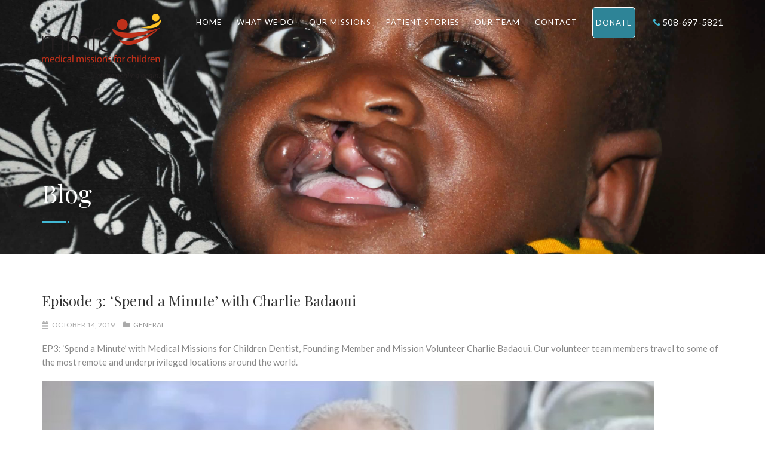

--- FILE ---
content_type: text/html; charset=UTF-8
request_url: https://mmfc.org/2019/10/14/episode-3-spend-a-minute-with-charlie-badaoui/
body_size: 14473
content:
<!DOCTYPE html>
<!--// OPEN HTML //-->
<html dir="ltr" lang="en-US" prefix="og: https://ogp.me/ns#" class="no-js">

<head>


	<meta http-equiv="Content-Type" content="text/html; charset=utf-8" />
		<!--// SITE META //-->
	<meta charset="UTF-8" />
	<!-- Mobile Specific Metas
    ================================================== -->
						<meta name="viewport" content="width=device-width, user-scalable=no, initial-scale=1.0, minimum-scale=1.0, maximum-scale=1.0">
				<meta name="format-detection" content="telephone=no">
		<!--// PINGBACK & FAVICON //-->
	<link rel="pingback" href="https://mmfc.org/xmlrpc.php" />
	<link rel="shortcut icon" href="https://mmfc.org/wp-content/uploads/2019/10/favicon.png" />		<link rel="apple-touch-icon-precomposed" href="https://data.imithemes.com/born-to-give/wp-content/themes/born-to-give/images/apple-iphone.png">
			<link rel="apple-touch-icon-precomposed" sizes="114x114" href="https://data.imithemes.com/born-to-give/wp-content/themes/born-to-give/images/apple-iphone-retina.png">
			<link rel="apple-touch-icon-precomposed" sizes="72x72" href="https://data.imithemes.com/born-to-give/wp-content/themes/born-to-give/images/apple-ipad.png">
			<link rel="apple-touch-icon-precomposed" sizes="144x144" href="https://data.imithemes.com/born-to-give/wp-content/themes/born-to-give/images/apple-ipad-retina.png">
			<title>Episode 3: ‘Spend a Minute’ with Charlie Badaoui | Medical Missions for Children</title>
                        <script>
                            /* You can add more configuration options to webfontloader by previously defining the WebFontConfig with your options */
                            if ( typeof WebFontConfig === "undefined" ) {
                                WebFontConfig = new Object();
                            }
                            WebFontConfig['google'] = {families: ['Playfair+Display', 'Lato', 'Dosis']};

                            (function() {
                                var wf = document.createElement( 'script' );
                                wf.src = 'https://ajax.googleapis.com/ajax/libs/webfont/1.5.3/webfont.js';
                                wf.type = 'text/javascript';
                                wf.async = 'true';
                                var s = document.getElementsByTagName( 'script' )[0];
                                s.parentNode.insertBefore( wf, s );
                            })();
                        </script>
                        	<style>img:is([sizes="auto" i], [sizes^="auto," i]) { contain-intrinsic-size: 3000px 1500px }</style>
	
		<!-- All in One SEO 4.8.2 - aioseo.com -->
	<meta name="description" content="EP3: ‘Spend a Minute’ with Medical Missions for Children Dentist, Founding Member and Mission Volunteer Charlie Badaoui. Our volunteer team members travel to some of the most remote and underprivileged locations around the world. Watch the Video Here" />
	<meta name="robots" content="max-image-preview:large" />
	<meta name="author" content="MMFC"/>
	<link rel="canonical" href="https://mmfc.org/2019/10/14/episode-3-spend-a-minute-with-charlie-badaoui/" />
	<meta name="generator" content="All in One SEO (AIOSEO) 4.8.2" />
		<meta property="og:locale" content="en_US" />
		<meta property="og:site_name" content="Medical Missions for Children | Let the healing begin." />
		<meta property="og:type" content="article" />
		<meta property="og:title" content="Episode 3: ‘Spend a Minute’ with Charlie Badaoui | Medical Missions for Children" />
		<meta property="og:description" content="EP3: ‘Spend a Minute’ with Medical Missions for Children Dentist, Founding Member and Mission Volunteer Charlie Badaoui. Our volunteer team members travel to some of the most remote and underprivileged locations around the world. Watch the Video Here" />
		<meta property="og:url" content="https://mmfc.org/2019/10/14/episode-3-spend-a-minute-with-charlie-badaoui/" />
		<meta property="article:published_time" content="2019-10-14T21:53:42+00:00" />
		<meta property="article:modified_time" content="2020-03-16T19:28:26+00:00" />
		<meta name="twitter:card" content="summary_large_image" />
		<meta name="twitter:title" content="Episode 3: ‘Spend a Minute’ with Charlie Badaoui | Medical Missions for Children" />
		<meta name="twitter:description" content="EP3: ‘Spend a Minute’ with Medical Missions for Children Dentist, Founding Member and Mission Volunteer Charlie Badaoui. Our volunteer team members travel to some of the most remote and underprivileged locations around the world. Watch the Video Here" />
		<script type="application/ld+json" class="aioseo-schema">
			{"@context":"https:\/\/schema.org","@graph":[{"@type":"Article","@id":"https:\/\/mmfc.org\/2019\/10\/14\/episode-3-spend-a-minute-with-charlie-badaoui\/#article","name":"Episode 3: \u2018Spend a Minute\u2019 with Charlie Badaoui | Medical Missions for Children","headline":"Episode 3: &#8216;Spend a Minute&#8217; with Charlie Badaoui","author":{"@id":"https:\/\/mmfc.org\/author\/user\/#author"},"publisher":{"@id":"https:\/\/mmfc.org\/#organization"},"image":{"@type":"ImageObject","url":"https:\/\/mmfc.org\/wp-content\/uploads\/2019\/10\/Charlie.jpg","width":1219,"height":715},"datePublished":"2019-10-14T17:53:42-04:00","dateModified":"2020-03-16T15:28:26-04:00","inLanguage":"en-US","mainEntityOfPage":{"@id":"https:\/\/mmfc.org\/2019\/10\/14\/episode-3-spend-a-minute-with-charlie-badaoui\/#webpage"},"isPartOf":{"@id":"https:\/\/mmfc.org\/2019\/10\/14\/episode-3-spend-a-minute-with-charlie-badaoui\/#webpage"},"articleSection":"General"},{"@type":"BreadcrumbList","@id":"https:\/\/mmfc.org\/2019\/10\/14\/episode-3-spend-a-minute-with-charlie-badaoui\/#breadcrumblist","itemListElement":[{"@type":"ListItem","@id":"https:\/\/mmfc.org\/#listItem","position":1,"name":"Home","item":"https:\/\/mmfc.org\/","nextItem":{"@type":"ListItem","@id":"https:\/\/mmfc.org\/2019\/#listItem","name":"2019"}},{"@type":"ListItem","@id":"https:\/\/mmfc.org\/2019\/#listItem","position":2,"name":"2019","item":"https:\/\/mmfc.org\/2019\/","nextItem":{"@type":"ListItem","@id":"https:\/\/mmfc.org\/2019\/10\/#listItem","name":"October"},"previousItem":{"@type":"ListItem","@id":"https:\/\/mmfc.org\/#listItem","name":"Home"}},{"@type":"ListItem","@id":"https:\/\/mmfc.org\/2019\/10\/#listItem","position":3,"name":"October","item":"https:\/\/mmfc.org\/2019\/10\/","nextItem":{"@type":"ListItem","@id":"https:\/\/mmfc.org\/2019\/10\/14\/#listItem","name":"14"},"previousItem":{"@type":"ListItem","@id":"https:\/\/mmfc.org\/2019\/#listItem","name":"2019"}},{"@type":"ListItem","@id":"https:\/\/mmfc.org\/2019\/10\/14\/#listItem","position":4,"name":"14","item":"https:\/\/mmfc.org\/2019\/10\/14\/","nextItem":{"@type":"ListItem","@id":"https:\/\/mmfc.org\/2019\/10\/14\/episode-3-spend-a-minute-with-charlie-badaoui\/#listItem","name":"Episode 3: 'Spend a Minute' with Charlie Badaoui"},"previousItem":{"@type":"ListItem","@id":"https:\/\/mmfc.org\/2019\/10\/#listItem","name":"October"}},{"@type":"ListItem","@id":"https:\/\/mmfc.org\/2019\/10\/14\/episode-3-spend-a-minute-with-charlie-badaoui\/#listItem","position":5,"name":"Episode 3: 'Spend a Minute' with Charlie Badaoui","previousItem":{"@type":"ListItem","@id":"https:\/\/mmfc.org\/2019\/10\/14\/#listItem","name":"14"}}]},{"@type":"Organization","@id":"https:\/\/mmfc.org\/#organization","name":"Medical Missions for Children","description":"Let the healing begin.","url":"https:\/\/mmfc.org\/"},{"@type":"Person","@id":"https:\/\/mmfc.org\/author\/user\/#author","url":"https:\/\/mmfc.org\/author\/user\/","name":"MMFC","image":{"@type":"ImageObject","@id":"https:\/\/mmfc.org\/2019\/10\/14\/episode-3-spend-a-minute-with-charlie-badaoui\/#authorImage","url":"https:\/\/secure.gravatar.com\/avatar\/b4c9a289323b21a01c3e940f150eb9b8c542587f1abfd8f0e1cc1ffc5e475514?s=96&d=mm&r=g","width":96,"height":96,"caption":"MMFC"}},{"@type":"WebPage","@id":"https:\/\/mmfc.org\/2019\/10\/14\/episode-3-spend-a-minute-with-charlie-badaoui\/#webpage","url":"https:\/\/mmfc.org\/2019\/10\/14\/episode-3-spend-a-minute-with-charlie-badaoui\/","name":"Episode 3: \u2018Spend a Minute\u2019 with Charlie Badaoui | Medical Missions for Children","description":"EP3: \u2018Spend a Minute\u2019 with Medical Missions for Children Dentist, Founding Member and Mission Volunteer Charlie Badaoui. Our volunteer team members travel to some of the most remote and underprivileged locations around the world. Watch the Video Here","inLanguage":"en-US","isPartOf":{"@id":"https:\/\/mmfc.org\/#website"},"breadcrumb":{"@id":"https:\/\/mmfc.org\/2019\/10\/14\/episode-3-spend-a-minute-with-charlie-badaoui\/#breadcrumblist"},"author":{"@id":"https:\/\/mmfc.org\/author\/user\/#author"},"creator":{"@id":"https:\/\/mmfc.org\/author\/user\/#author"},"image":{"@type":"ImageObject","url":"https:\/\/mmfc.org\/wp-content\/uploads\/2019\/10\/Charlie.jpg","@id":"https:\/\/mmfc.org\/2019\/10\/14\/episode-3-spend-a-minute-with-charlie-badaoui\/#mainImage","width":1219,"height":715},"primaryImageOfPage":{"@id":"https:\/\/mmfc.org\/2019\/10\/14\/episode-3-spend-a-minute-with-charlie-badaoui\/#mainImage"},"datePublished":"2019-10-14T17:53:42-04:00","dateModified":"2020-03-16T15:28:26-04:00"},{"@type":"WebSite","@id":"https:\/\/mmfc.org\/#website","url":"https:\/\/mmfc.org\/","name":"Medical Missions for Children","description":"Let the healing begin.","inLanguage":"en-US","publisher":{"@id":"https:\/\/mmfc.org\/#organization"}}]}
		</script>
		<!-- All in One SEO -->

<script>window._wca = window._wca || [];</script>
<link rel='dns-prefetch' href='//stats.wp.com' />
<link rel='dns-prefetch' href='//fonts.googleapis.com' />
<link rel="alternate" type="application/rss+xml" title="Medical Missions for Children &raquo; Feed" href="https://mmfc.org/feed/" />
<link rel="alternate" type="application/rss+xml" title="Medical Missions for Children &raquo; Comments Feed" href="https://mmfc.org/comments/feed/" />
<script type="text/javascript">
/* <![CDATA[ */
window._wpemojiSettings = {"baseUrl":"https:\/\/s.w.org\/images\/core\/emoji\/16.0.1\/72x72\/","ext":".png","svgUrl":"https:\/\/s.w.org\/images\/core\/emoji\/16.0.1\/svg\/","svgExt":".svg","source":{"concatemoji":"https:\/\/mmfc.org\/wp-includes\/js\/wp-emoji-release.min.js?ver=6.8.2"}};
/*! This file is auto-generated */
!function(s,n){var o,i,e;function c(e){try{var t={supportTests:e,timestamp:(new Date).valueOf()};sessionStorage.setItem(o,JSON.stringify(t))}catch(e){}}function p(e,t,n){e.clearRect(0,0,e.canvas.width,e.canvas.height),e.fillText(t,0,0);var t=new Uint32Array(e.getImageData(0,0,e.canvas.width,e.canvas.height).data),a=(e.clearRect(0,0,e.canvas.width,e.canvas.height),e.fillText(n,0,0),new Uint32Array(e.getImageData(0,0,e.canvas.width,e.canvas.height).data));return t.every(function(e,t){return e===a[t]})}function u(e,t){e.clearRect(0,0,e.canvas.width,e.canvas.height),e.fillText(t,0,0);for(var n=e.getImageData(16,16,1,1),a=0;a<n.data.length;a++)if(0!==n.data[a])return!1;return!0}function f(e,t,n,a){switch(t){case"flag":return n(e,"\ud83c\udff3\ufe0f\u200d\u26a7\ufe0f","\ud83c\udff3\ufe0f\u200b\u26a7\ufe0f")?!1:!n(e,"\ud83c\udde8\ud83c\uddf6","\ud83c\udde8\u200b\ud83c\uddf6")&&!n(e,"\ud83c\udff4\udb40\udc67\udb40\udc62\udb40\udc65\udb40\udc6e\udb40\udc67\udb40\udc7f","\ud83c\udff4\u200b\udb40\udc67\u200b\udb40\udc62\u200b\udb40\udc65\u200b\udb40\udc6e\u200b\udb40\udc67\u200b\udb40\udc7f");case"emoji":return!a(e,"\ud83e\udedf")}return!1}function g(e,t,n,a){var r="undefined"!=typeof WorkerGlobalScope&&self instanceof WorkerGlobalScope?new OffscreenCanvas(300,150):s.createElement("canvas"),o=r.getContext("2d",{willReadFrequently:!0}),i=(o.textBaseline="top",o.font="600 32px Arial",{});return e.forEach(function(e){i[e]=t(o,e,n,a)}),i}function t(e){var t=s.createElement("script");t.src=e,t.defer=!0,s.head.appendChild(t)}"undefined"!=typeof Promise&&(o="wpEmojiSettingsSupports",i=["flag","emoji"],n.supports={everything:!0,everythingExceptFlag:!0},e=new Promise(function(e){s.addEventListener("DOMContentLoaded",e,{once:!0})}),new Promise(function(t){var n=function(){try{var e=JSON.parse(sessionStorage.getItem(o));if("object"==typeof e&&"number"==typeof e.timestamp&&(new Date).valueOf()<e.timestamp+604800&&"object"==typeof e.supportTests)return e.supportTests}catch(e){}return null}();if(!n){if("undefined"!=typeof Worker&&"undefined"!=typeof OffscreenCanvas&&"undefined"!=typeof URL&&URL.createObjectURL&&"undefined"!=typeof Blob)try{var e="postMessage("+g.toString()+"("+[JSON.stringify(i),f.toString(),p.toString(),u.toString()].join(",")+"));",a=new Blob([e],{type:"text/javascript"}),r=new Worker(URL.createObjectURL(a),{name:"wpTestEmojiSupports"});return void(r.onmessage=function(e){c(n=e.data),r.terminate(),t(n)})}catch(e){}c(n=g(i,f,p,u))}t(n)}).then(function(e){for(var t in e)n.supports[t]=e[t],n.supports.everything=n.supports.everything&&n.supports[t],"flag"!==t&&(n.supports.everythingExceptFlag=n.supports.everythingExceptFlag&&n.supports[t]);n.supports.everythingExceptFlag=n.supports.everythingExceptFlag&&!n.supports.flag,n.DOMReady=!1,n.readyCallback=function(){n.DOMReady=!0}}).then(function(){return e}).then(function(){var e;n.supports.everything||(n.readyCallback(),(e=n.source||{}).concatemoji?t(e.concatemoji):e.wpemoji&&e.twemoji&&(t(e.twemoji),t(e.wpemoji)))}))}((window,document),window._wpemojiSettings);
/* ]]> */
</script>
<style id='wp-emoji-styles-inline-css' type='text/css'>

	img.wp-smiley, img.emoji {
		display: inline !important;
		border: none !important;
		box-shadow: none !important;
		height: 1em !important;
		width: 1em !important;
		margin: 0 0.07em !important;
		vertical-align: -0.1em !important;
		background: none !important;
		padding: 0 !important;
	}
</style>
<link rel='stylesheet' id='wp-block-library-css' href='https://mmfc.org/wp-includes/css/dist/block-library/style.min.css?ver=6.8.2' type='text/css' media='all' />
<style id='classic-theme-styles-inline-css' type='text/css'>
/*! This file is auto-generated */
.wp-block-button__link{color:#fff;background-color:#32373c;border-radius:9999px;box-shadow:none;text-decoration:none;padding:calc(.667em + 2px) calc(1.333em + 2px);font-size:1.125em}.wp-block-file__button{background:#32373c;color:#fff;text-decoration:none}
</style>
<style id='bab-accordion-style-inline-css' type='text/css'>
.dashicons{font-family:dashicons!important}.wp-block-bab-accordion *{-webkit-box-sizing:border-box;box-sizing:border-box}.wp-block-bab-accordion .babAccordion dt{cursor:pointer;margin:0;padding:10px 14px;-webkit-box-align:center;-ms-flex-align:center;align-items:center;gap:8px}.wp-block-bab-accordion .babAccordion dt,.wp-block-bab-accordion .babAccordion dt .icon{display:-webkit-box;display:-ms-flexbox;display:flex}.wp-block-bab-accordion .babAccordion dt .expanded{display:none}.wp-block-bab-accordion .babAccordion dt.accordionExpanded .expanded{display:inline-block}.wp-block-bab-accordion .babAccordion dt.accordionExpanded .collapsed{display:none}.wp-block-bab-accordion .babAccordion dd{margin:0;overflow:hidden;padding:10px}.wp-block-bab-accordion .babAccordion.horizontal{display:-webkit-box;display:-ms-flexbox;display:flex;height:200px}.wp-block-bab-accordion .babAccordion.horizontal dt{-webkit-transform:rotate(180deg);-ms-transform:rotate(180deg);transform:rotate(180deg);-webkit-writing-mode:vertical-rl;-ms-writing-mode:tb-rl;writing-mode:vertical-rl}.wp-block-bab-accordion .babAccordion.horizontal dd{display:none;height:100%;overflow:auto;width:0}.wp-block-bab-accordion .babAccordion.horizontal dd::-webkit-scrollbar{width:6px}.wp-block-bab-accordion .babAccordion.horizontal dd::-webkit-scrollbar-track{background:rgba(0,0,0,0)}.wp-block-bab-accordion .babAccordion.horizontal dd::-webkit-scrollbar-thumb{background-color:#a9a9a9;border-radius:50px;width:5px}@media(max-width:576px){.wp-block-bab-accordion .babAccordion.horizontal{-webkit-box-orient:vertical;-webkit-box-direction:normal;-ms-flex-direction:column;flex-direction:column;height:auto}.wp-block-bab-accordion .babAccordion.horizontal dd,.wp-block-bab-accordion .babAccordion.horizontal dt{height:auto;width:100%}}

</style>
<style id='create-block-campaignblock-style-inline-css' type='text/css'>
/*!***************************************************************************************************************************************************************************************************************************************!*\
  !*** css ./node_modules/css-loader/dist/cjs.js??ruleSet[1].rules[4].use[1]!./node_modules/postcss-loader/dist/cjs.js??ruleSet[1].rules[4].use[2]!./node_modules/sass-loader/dist/cjs.js??ruleSet[1].rules[4].use[3]!./src/style.scss ***!
  \***************************************************************************************************************************************************************************************************************************************/
/**
 * The following styles get applied both on the front of your site
 * and in the editor.
 *
 * Replace them with your own styles or remove the file completely.
 */
.wp-block-create-block-campaignblock {
  background-color: white;
  padding: 20px;
  text-align: center;
}

.wp-block-create-block-campaignblock .charitable-logo {
  margin-left: auto;
  margin-right: auto;
  display: table;
}

/*# sourceMappingURL=style-index.css.map*/
</style>
<style id='charitable-campaigns-block-style-inline-css' type='text/css'>
/*!***************************************************************************************************************************************************************************************************************************************!*\
  !*** css ./node_modules/css-loader/dist/cjs.js??ruleSet[1].rules[4].use[1]!./node_modules/postcss-loader/dist/cjs.js??ruleSet[1].rules[4].use[2]!./node_modules/sass-loader/dist/cjs.js??ruleSet[1].rules[4].use[3]!./src/style.scss ***!
  \***************************************************************************************************************************************************************************************************************************************/
/**
 * The following styles get applied both on the front of your site
 * and in the editor.
 *
 * Replace them with your own styles or remove the file completely.
 */
 .wp-block-charitable-campaigns-block {
  background-color: white;
  padding: 20px;
  text-align: center;
}
.wp-block-charitable-campaigns-block h5 {
  margin: 0 auto;
  margin-top: 0 !important;
  margin-bottom: 0px !important;
}
.wp-block-charitable-campaigns-block p {
  font-size: 11px;
  line-height: 16px;
  text-align: center;
  font-weight: 400;
  font-family: "Inter var", -apple-system, BlinkMacSystemFont, "Helvetica Neue", Helvetica, sans-serif !important;
}
.wp-block-charitable-campaigns-block .charitable-logo {
  margin-left: auto;
  margin-right: auto;
  display: table;
}
/*# sourceMappingURL=style-index.css.map*/
</style>
<style id='charitable-donations-block-style-inline-css' type='text/css'>
/*!***************************************************************************************************************************************************************************************************************************************!*\
  !*** css ./node_modules/css-loader/dist/cjs.js??ruleSet[1].rules[4].use[1]!./node_modules/postcss-loader/dist/cjs.js??ruleSet[1].rules[4].use[2]!./node_modules/sass-loader/dist/cjs.js??ruleSet[1].rules[4].use[3]!./src/style.scss ***!
  \***************************************************************************************************************************************************************************************************************************************/
/**
 * The following styles get applied both on the front of your site
 * and in the editor.
 *
 * Replace them with your own styles or remove the file completely.
 */
 .wp-block-charitable-donations-block {
  background-color: white;
  padding: 20px;
  text-align: center;
}
.wp-block-charitable-donations-block h5 {
  margin: 0 auto;
  margin-top: 0 !important;
  margin-bottom: 0px !important;
}
.wp-block-charitable-donations-block p {
  font-size: 11px;
  line-height: 16px;
  text-align: center;
  font-weight: 400;
  font-family: "Inter var", -apple-system, BlinkMacSystemFont, "Helvetica Neue", Helvetica, sans-serif !important;
}
.wp-block-charitable-donations-block .charitable-logo {
  margin-left: auto;
  margin-right: auto;
  display: table;
}
/*# sourceMappingURL=style-index.css.map*/
</style>
<style id='charitable-donors-block-style-inline-css' type='text/css'>
/*!***************************************************************************************************************************************************************************************************************************************!*\
  !*** css ./node_modules/css-loader/dist/cjs.js??ruleSet[1].rules[4].use[1]!./node_modules/postcss-loader/dist/cjs.js??ruleSet[1].rules[4].use[2]!./node_modules/sass-loader/dist/cjs.js??ruleSet[1].rules[4].use[3]!./src/style.scss ***!
  \***************************************************************************************************************************************************************************************************************************************/
/**
 * The following styles get applied both on the front of your site
 * and in the editor.
 *
 * Replace them with your own styles or remove the file completely.
 */
.wp-block-charitable-donors-block {
  background-color: white;
  padding: 20px;
  text-align: center;
}

.wp-block-charitable-donors-block h5 {
  margin: 0 auto;
  margin-top: 0 !important;
  margin-bottom: 0px !important;
}

.wp-block-charitable-donors-block p {
  font-size: 11px;
  line-height: 16px;
  text-align: center;
  font-weight: 400;
  font-family: "Inter var", -apple-system, BlinkMacSystemFont, "Helvetica Neue", Helvetica, sans-serif !important;
}

.wp-block-charitable-donors-block .charitable-logo {
  margin-left: auto;
  margin-right: auto;
  display: table;
}

/*# sourceMappingURL=style-index.css.map*/
</style>
<style id='charitable-donation-button-style-inline-css' type='text/css'>
/*!***************************************************************************************************************************************************************************************************************************************!*\
  !*** css ./node_modules/css-loader/dist/cjs.js??ruleSet[1].rules[4].use[1]!./node_modules/postcss-loader/dist/cjs.js??ruleSet[1].rules[4].use[2]!./node_modules/sass-loader/dist/cjs.js??ruleSet[1].rules[4].use[3]!./src/style.scss ***!
  \***************************************************************************************************************************************************************************************************************************************/
/**
 * The following styles get applied both on the front of your site
 * and in the editor.
 *
 * Replace them with your own styles or remove the file completely.
 */
 .wp-block-charitable-donation-button {
  background-color: white;
  padding: 20px;
  text-align: center;
}
.wp-block-charitable-donation-button h5 {
  margin: 0 auto;
  margin-top: 0 !important;
  margin-bottom: 0px !important;
}
.wp-block-charitable-donation-button p {
  font-size: 11px;
  line-height: 16px;
  text-align: center;
  font-weight: 400;
  font-family: "Inter var", -apple-system, BlinkMacSystemFont, "Helvetica Neue", Helvetica, sans-serif !important;
}
.wp-block-charitable-donation-button .charitable-logo {
  margin-left: auto;
  margin-right: auto;
  display: table;
}

/*# sourceMappingURL=style-index.css.map*/
</style>
<style id='charitable-campaign-progress-bar-style-inline-css' type='text/css'>
/*!***************************************************************************************************************************************************************************************************************************************!*\
  !*** css ./node_modules/css-loader/dist/cjs.js??ruleSet[1].rules[4].use[1]!./node_modules/postcss-loader/dist/cjs.js??ruleSet[1].rules[4].use[2]!./node_modules/sass-loader/dist/cjs.js??ruleSet[1].rules[4].use[3]!./src/style.scss ***!
  \***************************************************************************************************************************************************************************************************************************************/
/**
 * The following styles get applied both on the front of your site
 * and in the editor.
 *
 * Replace them with your own styles or remove the file completely.
 */
.wp-block-charitable-campaign-progress-bar {
  background-color: white;
  padding: 20px;
  text-align: center;
}

.wp-block-charitable-campaign-progress-bar h5 {
  margin: 0 auto;
  margin-top: 0 !important;
  margin-bottom: 0px !important;
}

.wp-block-charitable-campaign-progress-bar p {
  font-size: 11px;
  line-height: 16px;
  text-align: center;
  font-weight: 400;
  font-family: "Inter var", -apple-system, BlinkMacSystemFont, "Helvetica Neue", Helvetica, sans-serif !important;
}

.wp-block-charitable-campaign-progress-bar .charitable-logo {
  margin-left: auto;
  margin-right: auto;
  display: table;
}

/*# sourceMappingURL=style-index.css.map*/
</style>
<style id='charitable-campaign-stats-style-inline-css' type='text/css'>
/*!***************************************************************************************************************************************************************************************************************************************!*\
  !*** css ./node_modules/css-loader/dist/cjs.js??ruleSet[1].rules[4].use[1]!./node_modules/postcss-loader/dist/cjs.js??ruleSet[1].rules[4].use[2]!./node_modules/sass-loader/dist/cjs.js??ruleSet[1].rules[4].use[3]!./src/style.scss ***!
  \***************************************************************************************************************************************************************************************************************************************/
/**
 * The following styles get applied both on the front of your site
 * and in the editor.
 *
 * Replace them with your own styles or remove the file completely.
 */
.wp-block-charitable-campaign-stats {
  background-color: white;
  padding: 20px;
  text-align: center;
}

.wp-block-charitable-campaign-stats h5 {
  margin: 0 auto;
  margin-top: 0 !important;
  margin-bottom: 0px !important;
}

.wp-block-charitable-campaign-stats p {
  font-size: 11px;
  line-height: 16px;
  text-align: center;
  font-weight: 400;
  font-family: "Inter var", -apple-system, BlinkMacSystemFont, "Helvetica Neue", Helvetica, sans-serif !important;
}

.wp-block-charitable-campaign-stats .charitable-logo {
  margin-left: auto;
  margin-right: auto;
  display: table;
}

/*# sourceMappingURL=style-index.css.map*/
</style>
<style id='charitable-my-donations-style-inline-css' type='text/css'>
/*!***************************************************************************************************************************************************************************************************************************************!*\
  !*** css ./node_modules/css-loader/dist/cjs.js??ruleSet[1].rules[4].use[1]!./node_modules/postcss-loader/dist/cjs.js??ruleSet[1].rules[4].use[2]!./node_modules/sass-loader/dist/cjs.js??ruleSet[1].rules[4].use[3]!./src/style.scss ***!
  \***************************************************************************************************************************************************************************************************************************************/
/**
 * The following styles get applied both on the front of your site
 * and in the editor.
 *
 * Replace them with your own styles or remove the file completely.
 */
.wp-block-charitable-my-donations {
  background-color: white;
  padding: 20px;
  text-align: center;
}

.wp-block-charitable-my-donations h5 {
  margin: 0 auto;
  margin-top: 0 !important;
  margin-bottom: 0px !important;
}

.wp-block-charitable-my-donations p {
  font-size: 11px;
  line-height: 16px;
  text-align: center;
  font-weight: 400;
  font-family: "Inter var", -apple-system, BlinkMacSystemFont, "Helvetica Neue", Helvetica, sans-serif !important;
}

.wp-block-charitable-my-donations .charitable-logo {
  margin-left: auto;
  margin-right: auto;
  display: table;
}

/*# sourceMappingURL=style-index.css.map*/
</style>
<link rel='stylesheet' id='wc-block-style-css' href='https://mmfc.org/wp-content/plugins/woocommerce/packages/woocommerce-blocks/build/style.css?ver=2.3.0' type='text/css' media='all' />
<link rel='stylesheet' id='mediaelement-css' href='https://mmfc.org/wp-includes/js/mediaelement/mediaelementplayer-legacy.min.css?ver=4.2.17' type='text/css' media='all' />
<link rel='stylesheet' id='wp-mediaelement-css' href='https://mmfc.org/wp-includes/js/mediaelement/wp-mediaelement.min.css?ver=6.8.2' type='text/css' media='all' />
<style id='jetpack-sharing-buttons-style-inline-css' type='text/css'>
.jetpack-sharing-buttons__services-list{display:flex;flex-direction:row;flex-wrap:wrap;gap:0;list-style-type:none;margin:5px;padding:0}.jetpack-sharing-buttons__services-list.has-small-icon-size{font-size:12px}.jetpack-sharing-buttons__services-list.has-normal-icon-size{font-size:16px}.jetpack-sharing-buttons__services-list.has-large-icon-size{font-size:24px}.jetpack-sharing-buttons__services-list.has-huge-icon-size{font-size:36px}@media print{.jetpack-sharing-buttons__services-list{display:none!important}}.editor-styles-wrapper .wp-block-jetpack-sharing-buttons{gap:0;padding-inline-start:0}ul.jetpack-sharing-buttons__services-list.has-background{padding:1.25em 2.375em}
</style>
<style id='global-styles-inline-css' type='text/css'>
:root{--wp--preset--aspect-ratio--square: 1;--wp--preset--aspect-ratio--4-3: 4/3;--wp--preset--aspect-ratio--3-4: 3/4;--wp--preset--aspect-ratio--3-2: 3/2;--wp--preset--aspect-ratio--2-3: 2/3;--wp--preset--aspect-ratio--16-9: 16/9;--wp--preset--aspect-ratio--9-16: 9/16;--wp--preset--color--black: #000000;--wp--preset--color--cyan-bluish-gray: #abb8c3;--wp--preset--color--white: #ffffff;--wp--preset--color--pale-pink: #f78da7;--wp--preset--color--vivid-red: #cf2e2e;--wp--preset--color--luminous-vivid-orange: #ff6900;--wp--preset--color--luminous-vivid-amber: #fcb900;--wp--preset--color--light-green-cyan: #7bdcb5;--wp--preset--color--vivid-green-cyan: #00d084;--wp--preset--color--pale-cyan-blue: #8ed1fc;--wp--preset--color--vivid-cyan-blue: #0693e3;--wp--preset--color--vivid-purple: #9b51e0;--wp--preset--gradient--vivid-cyan-blue-to-vivid-purple: linear-gradient(135deg,rgba(6,147,227,1) 0%,rgb(155,81,224) 100%);--wp--preset--gradient--light-green-cyan-to-vivid-green-cyan: linear-gradient(135deg,rgb(122,220,180) 0%,rgb(0,208,130) 100%);--wp--preset--gradient--luminous-vivid-amber-to-luminous-vivid-orange: linear-gradient(135deg,rgba(252,185,0,1) 0%,rgba(255,105,0,1) 100%);--wp--preset--gradient--luminous-vivid-orange-to-vivid-red: linear-gradient(135deg,rgba(255,105,0,1) 0%,rgb(207,46,46) 100%);--wp--preset--gradient--very-light-gray-to-cyan-bluish-gray: linear-gradient(135deg,rgb(238,238,238) 0%,rgb(169,184,195) 100%);--wp--preset--gradient--cool-to-warm-spectrum: linear-gradient(135deg,rgb(74,234,220) 0%,rgb(151,120,209) 20%,rgb(207,42,186) 40%,rgb(238,44,130) 60%,rgb(251,105,98) 80%,rgb(254,248,76) 100%);--wp--preset--gradient--blush-light-purple: linear-gradient(135deg,rgb(255,206,236) 0%,rgb(152,150,240) 100%);--wp--preset--gradient--blush-bordeaux: linear-gradient(135deg,rgb(254,205,165) 0%,rgb(254,45,45) 50%,rgb(107,0,62) 100%);--wp--preset--gradient--luminous-dusk: linear-gradient(135deg,rgb(255,203,112) 0%,rgb(199,81,192) 50%,rgb(65,88,208) 100%);--wp--preset--gradient--pale-ocean: linear-gradient(135deg,rgb(255,245,203) 0%,rgb(182,227,212) 50%,rgb(51,167,181) 100%);--wp--preset--gradient--electric-grass: linear-gradient(135deg,rgb(202,248,128) 0%,rgb(113,206,126) 100%);--wp--preset--gradient--midnight: linear-gradient(135deg,rgb(2,3,129) 0%,rgb(40,116,252) 100%);--wp--preset--font-size--small: 13px;--wp--preset--font-size--medium: 20px;--wp--preset--font-size--large: 36px;--wp--preset--font-size--x-large: 42px;--wp--preset--spacing--20: 0.44rem;--wp--preset--spacing--30: 0.67rem;--wp--preset--spacing--40: 1rem;--wp--preset--spacing--50: 1.5rem;--wp--preset--spacing--60: 2.25rem;--wp--preset--spacing--70: 3.38rem;--wp--preset--spacing--80: 5.06rem;--wp--preset--shadow--natural: 6px 6px 9px rgba(0, 0, 0, 0.2);--wp--preset--shadow--deep: 12px 12px 50px rgba(0, 0, 0, 0.4);--wp--preset--shadow--sharp: 6px 6px 0px rgba(0, 0, 0, 0.2);--wp--preset--shadow--outlined: 6px 6px 0px -3px rgba(255, 255, 255, 1), 6px 6px rgba(0, 0, 0, 1);--wp--preset--shadow--crisp: 6px 6px 0px rgba(0, 0, 0, 1);}:where(.is-layout-flex){gap: 0.5em;}:where(.is-layout-grid){gap: 0.5em;}body .is-layout-flex{display: flex;}.is-layout-flex{flex-wrap: wrap;align-items: center;}.is-layout-flex > :is(*, div){margin: 0;}body .is-layout-grid{display: grid;}.is-layout-grid > :is(*, div){margin: 0;}:where(.wp-block-columns.is-layout-flex){gap: 2em;}:where(.wp-block-columns.is-layout-grid){gap: 2em;}:where(.wp-block-post-template.is-layout-flex){gap: 1.25em;}:where(.wp-block-post-template.is-layout-grid){gap: 1.25em;}.has-black-color{color: var(--wp--preset--color--black) !important;}.has-cyan-bluish-gray-color{color: var(--wp--preset--color--cyan-bluish-gray) !important;}.has-white-color{color: var(--wp--preset--color--white) !important;}.has-pale-pink-color{color: var(--wp--preset--color--pale-pink) !important;}.has-vivid-red-color{color: var(--wp--preset--color--vivid-red) !important;}.has-luminous-vivid-orange-color{color: var(--wp--preset--color--luminous-vivid-orange) !important;}.has-luminous-vivid-amber-color{color: var(--wp--preset--color--luminous-vivid-amber) !important;}.has-light-green-cyan-color{color: var(--wp--preset--color--light-green-cyan) !important;}.has-vivid-green-cyan-color{color: var(--wp--preset--color--vivid-green-cyan) !important;}.has-pale-cyan-blue-color{color: var(--wp--preset--color--pale-cyan-blue) !important;}.has-vivid-cyan-blue-color{color: var(--wp--preset--color--vivid-cyan-blue) !important;}.has-vivid-purple-color{color: var(--wp--preset--color--vivid-purple) !important;}.has-black-background-color{background-color: var(--wp--preset--color--black) !important;}.has-cyan-bluish-gray-background-color{background-color: var(--wp--preset--color--cyan-bluish-gray) !important;}.has-white-background-color{background-color: var(--wp--preset--color--white) !important;}.has-pale-pink-background-color{background-color: var(--wp--preset--color--pale-pink) !important;}.has-vivid-red-background-color{background-color: var(--wp--preset--color--vivid-red) !important;}.has-luminous-vivid-orange-background-color{background-color: var(--wp--preset--color--luminous-vivid-orange) !important;}.has-luminous-vivid-amber-background-color{background-color: var(--wp--preset--color--luminous-vivid-amber) !important;}.has-light-green-cyan-background-color{background-color: var(--wp--preset--color--light-green-cyan) !important;}.has-vivid-green-cyan-background-color{background-color: var(--wp--preset--color--vivid-green-cyan) !important;}.has-pale-cyan-blue-background-color{background-color: var(--wp--preset--color--pale-cyan-blue) !important;}.has-vivid-cyan-blue-background-color{background-color: var(--wp--preset--color--vivid-cyan-blue) !important;}.has-vivid-purple-background-color{background-color: var(--wp--preset--color--vivid-purple) !important;}.has-black-border-color{border-color: var(--wp--preset--color--black) !important;}.has-cyan-bluish-gray-border-color{border-color: var(--wp--preset--color--cyan-bluish-gray) !important;}.has-white-border-color{border-color: var(--wp--preset--color--white) !important;}.has-pale-pink-border-color{border-color: var(--wp--preset--color--pale-pink) !important;}.has-vivid-red-border-color{border-color: var(--wp--preset--color--vivid-red) !important;}.has-luminous-vivid-orange-border-color{border-color: var(--wp--preset--color--luminous-vivid-orange) !important;}.has-luminous-vivid-amber-border-color{border-color: var(--wp--preset--color--luminous-vivid-amber) !important;}.has-light-green-cyan-border-color{border-color: var(--wp--preset--color--light-green-cyan) !important;}.has-vivid-green-cyan-border-color{border-color: var(--wp--preset--color--vivid-green-cyan) !important;}.has-pale-cyan-blue-border-color{border-color: var(--wp--preset--color--pale-cyan-blue) !important;}.has-vivid-cyan-blue-border-color{border-color: var(--wp--preset--color--vivid-cyan-blue) !important;}.has-vivid-purple-border-color{border-color: var(--wp--preset--color--vivid-purple) !important;}.has-vivid-cyan-blue-to-vivid-purple-gradient-background{background: var(--wp--preset--gradient--vivid-cyan-blue-to-vivid-purple) !important;}.has-light-green-cyan-to-vivid-green-cyan-gradient-background{background: var(--wp--preset--gradient--light-green-cyan-to-vivid-green-cyan) !important;}.has-luminous-vivid-amber-to-luminous-vivid-orange-gradient-background{background: var(--wp--preset--gradient--luminous-vivid-amber-to-luminous-vivid-orange) !important;}.has-luminous-vivid-orange-to-vivid-red-gradient-background{background: var(--wp--preset--gradient--luminous-vivid-orange-to-vivid-red) !important;}.has-very-light-gray-to-cyan-bluish-gray-gradient-background{background: var(--wp--preset--gradient--very-light-gray-to-cyan-bluish-gray) !important;}.has-cool-to-warm-spectrum-gradient-background{background: var(--wp--preset--gradient--cool-to-warm-spectrum) !important;}.has-blush-light-purple-gradient-background{background: var(--wp--preset--gradient--blush-light-purple) !important;}.has-blush-bordeaux-gradient-background{background: var(--wp--preset--gradient--blush-bordeaux) !important;}.has-luminous-dusk-gradient-background{background: var(--wp--preset--gradient--luminous-dusk) !important;}.has-pale-ocean-gradient-background{background: var(--wp--preset--gradient--pale-ocean) !important;}.has-electric-grass-gradient-background{background: var(--wp--preset--gradient--electric-grass) !important;}.has-midnight-gradient-background{background: var(--wp--preset--gradient--midnight) !important;}.has-small-font-size{font-size: var(--wp--preset--font-size--small) !important;}.has-medium-font-size{font-size: var(--wp--preset--font-size--medium) !important;}.has-large-font-size{font-size: var(--wp--preset--font-size--large) !important;}.has-x-large-font-size{font-size: var(--wp--preset--font-size--x-large) !important;}
:where(.wp-block-post-template.is-layout-flex){gap: 1.25em;}:where(.wp-block-post-template.is-layout-grid){gap: 1.25em;}
:where(.wp-block-columns.is-layout-flex){gap: 2em;}:where(.wp-block-columns.is-layout-grid){gap: 2em;}
:root :where(.wp-block-pullquote){font-size: 1.5em;line-height: 1.6;}
</style>
<link rel='stylesheet' id='rs-plugin-settings-css' href='https://mmfc.org/wp-content/plugins/revslider/public/assets/css/rs6.css?ver=6.1.2' type='text/css' media='all' />
<style id='rs-plugin-settings-inline-css' type='text/css'>
#rs-demo-id {}
</style>
<link rel='stylesheet' id='woocommerce-layout-css' href='https://mmfc.org/wp-content/plugins/woocommerce/assets/css/woocommerce-layout.css?ver=3.7.3' type='text/css' media='all' />
<style id='woocommerce-layout-inline-css' type='text/css'>

	.infinite-scroll .woocommerce-pagination {
		display: none;
	}
</style>
<link rel='stylesheet' id='woocommerce-smallscreen-css' href='https://mmfc.org/wp-content/plugins/woocommerce/assets/css/woocommerce-smallscreen.css?ver=3.7.3' type='text/css' media='only screen and (max-width: 768px)' />
<link rel='stylesheet' id='woocommerce-general-css' href='https://mmfc.org/wp-content/plugins/woocommerce/assets/css/woocommerce.css?ver=3.7.3' type='text/css' media='all' />
<style id='woocommerce-inline-inline-css' type='text/css'>
.woocommerce form .form-row .required { visibility: visible; }
</style>
<link rel='stylesheet' id='charitable-styles-css' href='https://mmfc.org/wp-content/plugins/charitable/assets/css/charitable.min.css?ver=1.8.6' type='text/css' media='all' />
<link rel='stylesheet' id='dashicons-css' href='https://mmfc.org/wp-includes/css/dashicons.min.css?ver=6.8.2' type='text/css' media='all' />
<!--[if lt IE 9]>
<link rel='stylesheet' id='vc_lte_ie9-css' href='https://mmfc.org/wp-content/plugins/js_composer/assets/css/vc_lte_ie9.min.css?ver=6.0.5' type='text/css' media='screen' />
<![endif]-->
<link rel='stylesheet' id='bootstrap-css' href='https://mmfc.org/wp-content/themes/born-to-give/assets/css/bootstrap.css?ver=2.7' type='text/css' media='all' />
<link rel='stylesheet' id='line-icons-css' href='https://mmfc.org/wp-content/themes/born-to-give/assets/css/line-icons.css?ver=2.7' type='text/css' media='all' />
<link rel='stylesheet' id='font-awesome-css' href='https://mmfc.org/wp-content/plugins/js_composer/assets/lib/bower/font-awesome/css/font-awesome.min.css?ver=6.0.5' type='text/css' media='all' />
<link rel='stylesheet' id='animations-css' href='https://mmfc.org/wp-content/themes/born-to-give/assets/css/animations.css?ver=2.7' type='text/css' media='all' />
<link rel='stylesheet' id='bootstrap_theme-css' href='https://mmfc.org/wp-content/themes/born-to-give/assets/css/bootstrap-theme.css?ver=2.7' type='text/css' media='all' />
<link rel='stylesheet' id='borntogive_main-css' href='https://mmfc.org/wp-content/themes/born-to-give/style.css?ver=2.7' type='text/css' media='all' />
<style id='borntogive_main-inline-css' type='text/css'>
.content{}.content{padding-top:60px;padding-bottom:60px;}.content{padding-top:60px;padding-bottom:60px;}.search-module-trigger, .cart-module-trigger{color:;}.search-module-trigger, .cart-module-trigger:hover{color:;}.search-module-trigger, .cart-module-trigger:active{color:;}.header-style1 .header-info-col{}.header-info-col i{color:}.sticky.site-header{}.sticky .dd-menu > li > a{color:;}.sticky .dd-menu > li > a:hover{color:;}.sticky .dd-menu > li > a:active{color:;}.page-banner{background-color:#404040;}.page-header{background-color:#404040;}.page-banner h1, .page-banner-text{}.page-header h1{}.topmenu a{color:;}.topmenu a:hover{color:;}.topmenu a:active{color:;}.horiz-nav > li > a{}.horiz-nav > li > a{color:;}.site-logo{padding-top:23px;padding-right:0;padding-bottom:20px;padding-left:0;}.header-style1 .dd-menu > li, .header-style2 .dd-menu > li{margin-top:12px;margin-right:0;margin-bottom:0;margin-left:25px;}.dd-menu > li > a{}.dd-menu > li > a{color:;}.dd-menu > li > a:hover{color:;}.dd-menu > li > a:active{color:;}.header-style2 .dd-menu > li > a{color:;}.header-style2 .dd-menu > li > a:hover{color:;}.header-style2 .dd-menu > li > a:active{color:;}.header-style3 .dd-menu > li > a{color:;}.header-style3 .dd-menu > li > a:hover{color:;}.header-style3 .dd-menu > li > a:active{color:;}.header-style3 .fw-menu-wrapper{}.dd-menu > li ul{}.navigation > ul > li ul, .navigation ul > li:hover > a{}.dd-menu > li > ul > li > a, .dd-menu > li > ul > li > ul > li > a, .dd-menu > li > ul > li > ul > li > ul > li > a{border-bottom: solid }.navigation > ul > li > ul li > a{border-bottom: solid }.dd-menu > li > ul > li > a, .dd-menu > li > ul > li > ul > li > a, .dd-menu > li > ul > li > ul > li > ul > li > a{padding-top:12px;padding-right:20px;padding-bottom:12px;padding-left:20px;}.dd-menu > li > ul > li > a:hover, .dd-menu > li > ul > li > ul > li > a:hover, .dd-menu > li > ul > li > ul > li > ul > li > a:hover{}.dd-menu > li > ul > li > a, .dd-menu > li > ul > li > ul > li > a, .dd-menu > li > ul > li > ul > li > ul > li > a{}.navigation > ul > li > ul li > a{}.dd-menu > li > ul > li > a, .dd-menu > li > ul > li > ul > li > a, .dd-menu > li > ul > li > ul > li > ul > li > a{color:;}.dd-menu > li > ul > li > a, .dd-menu > li > ul > li > ul > li > a, .dd-menu > li > ul > li > ul > li > ul > li > a:hover{color:;}.dd-menu > li > ul > li > a, .dd-menu > li > ul > li > ul > li > a, .dd-menu > li > ul > li > ul > li > ul > li > a:active{color:;}.navigation > ul > li > ul li > a{color:;}.navigation > ul > li > ul li > a:hover{color:;}.navigation > ul > li > ul li > a:active{color:;}.dd-menu > li.megamenu > ul{}.dd-menu .megamenu-container .megamenu-sub-title, .dd-menu .megamenu-container .widgettitle, .dd-menu .megamenu-container .widget-title{}.dd-menu .megamenu-container{}#menu-toggle{font-size:24px;line-height:50px;}.site-header .menu-toggle{font-size:24px;line-height:50px;}#menu-toggle{color:;}#menu-toggle:hover{color:;}#menu-toggle:active{color:;}.site-header .menu-toggle{color:;}.site-header .menu-toggle:hover{color:;}.site-header .menu-toggle:active{color:;}#menu-toggle{margin-top:12px;margin-right:0;margin-bottom:0;margin-left:25px;}.site-header .menu-toggle{margin-top:12px;margin-right:0;margin-bottom:0;margin-left:25px;}.site-footer{}.site-footer{}.site-footer{padding-top:70px;padding-bottom:70px;}.site-footer{padding-top:70px;padding-bottom:70px;}.site-footer{border-style:solid;}.footer_widget h4.widgettitle, .footer_widget h4.widget-title{}.footer-widget .widgettitle, .footer-widget .widget-title{}.site-footer .footer_widget{}.site-footer .footer-widget{}.body .site-footer .footer_widget a{color:;}.body .site-footer .footer_widget a:hover{color:;}.body .site-footer .footer_widget a:active{color:;}.body .site-footer .footer-widget a{color:;}.body .site-footer .footer-widget a:hover{color:;}.body .site-footer .footer-widget a:active{color:;}.site-footer-bottom{}.site-footer-bottom{padding-top:20px;padding-bottom:20px;}.site-footer-bottom{padding-top:20px;padding-bottom:20px;}.site-footer-bottom{border-style:solid;}.site-footer-bottom{}.site-footer-bottom{}.body .site-footer-bottom a{color:;}.body .site-footer-bottom a:hover{color:;}.body .site-footer-bottom a:active{color:;}.site-footer-bottom a{color:;}.site-footer-bottom a:hover{color:;}.site-footer-bottom a:active{color:;}.site-footer-bottom .social-icons a{font-size:14px;line-height:28px;}.site-footer-bottom .social-icons a{background-color:#eeeeee;}.site-footer-bottom .social-icons a{width:28px;height:28px;}.social-share-bar .share-title{line-height:30px;}.share-buttons .share-title{line-height:30px;}.social-share-bar li a{width:30px;height:30px;}.share-buttons > li > a{width:30px;height:30px;}.social-share-bar li a{font-size:14px;line-height:30px;}.share-buttons > li > a{font-size:14px;line-height:30px;}h1,h2,h3,h4,h5,h6, .featured-link strong, .featured-text strong{font-family:Playfair Display;}body, .widget h5{font-family:Lato;}body{}h1{}h2{}h3{}h4{}h5{}h6{}
</style>
<link rel='stylesheet' id='magnific_popup-css' href='https://mmfc.org/wp-content/themes/born-to-give/assets/vendor/magnific/magnific-popup.css?ver=2.7' type='text/css' media='all' />
<link rel='stylesheet' id='owl-carousel1-css' href='https://mmfc.org/wp-content/themes/born-to-give/assets/vendor/owl-carousel/css/owl.carousel.css?ver=2.7' type='text/css' media='all' />
<link rel='stylesheet' id='owl-carousel2-css' href='https://mmfc.org/wp-content/themes/born-to-give/assets/vendor/owl-carousel/css/owl.theme.css?ver=2.7' type='text/css' media='all' />
<link rel='stylesheet' id='borntogive_colors-css' href='https://mmfc.org/wp-content/themes/born-to-give/assets/colors/color1.css?ver=2.7' type='text/css' media='all' />
<link rel='stylesheet' id='borntogive_fullcalendar-css' href='https://mmfc.org/wp-content/themes/born-to-give/assets/vendor/fullcalendar/fullcalendar.css?ver=2.7' type='text/css' media='all' />
<link rel='stylesheet' id='borntogive_fullcalendar_print-css' href='https://mmfc.org/wp-content/themes/born-to-give/assets/vendor/fullcalendar/fullcalendar.print.css?ver=2.7' type='text/css' media='print' />
<link rel='stylesheet' id='essential-blocks-animation-css' href='https://mmfc.org/wp-content/plugins/accordion-toggle/assets/css/animate.min.css?ver=1.2.9' type='text/css' media='all' />
<link rel='stylesheet' id='borntogive-fonts-css' href='//fonts.googleapis.com/css?family=Playfair+Display%7CLato&#038;subset&#038;ver=2.7' type='text/css' media='all' />
<script type="text/javascript" src="https://mmfc.org/wp-content/plugins/charitable/assets/js/libraries/js-cookie.min.js?ver=2.1.4" id="js-cookie-js"></script>
<script type="text/javascript" id="charitable-sessions-js-extra">
/* <![CDATA[ */
var CHARITABLE_SESSION = {"ajaxurl":"https:\/\/mmfc.org\/wp-admin\/admin-ajax.php","id":"","cookie_name":"charitable_session","expiration":"86400","expiration_variant":"82800","secure":"","cookie_path":"\/","cookie_domain":"","generated_id":"763acd8e6a09d3e84eed9d1911f2c236","disable_cookie":""};
/* ]]> */
</script>
<script type="text/javascript" src="https://mmfc.org/wp-content/plugins/charitable/assets/js/charitable-session.min.js?ver=1.8.6" id="charitable-sessions-js"></script>
<script type="text/javascript" src="https://mmfc.org/wp-includes/js/jquery/jquery.min.js?ver=3.7.1" id="jquery-core-js"></script>
<script type="text/javascript" src="https://mmfc.org/wp-includes/js/jquery/jquery-migrate.min.js?ver=3.4.1" id="jquery-migrate-js"></script>
<script type="text/javascript" src="https://mmfc.org/wp-content/plugins/revslider/public/assets/js/revolution.tools.min.js?ver=6.0" id="tp-tools-js"></script>
<script type="text/javascript" src="https://mmfc.org/wp-content/plugins/revslider/public/assets/js/rs6.min.js?ver=6.1.2" id="revmin-js"></script>
<script type="text/javascript" src="https://mmfc.org/wp-content/plugins/woocommerce/assets/js/jquery-blockui/jquery.blockUI.min.js?ver=2.70" id="jquery-blockui-js"></script>
<script type="text/javascript" id="wc-add-to-cart-js-extra">
/* <![CDATA[ */
var wc_add_to_cart_params = {"ajax_url":"\/wp-admin\/admin-ajax.php","wc_ajax_url":"\/?wc-ajax=%%endpoint%%","i18n_view_cart":"View cart","cart_url":"https:\/\/mmfc.org","is_cart":"","cart_redirect_after_add":"no"};
/* ]]> */
</script>
<script type="text/javascript" src="https://mmfc.org/wp-content/plugins/woocommerce/assets/js/frontend/add-to-cart.min.js?ver=3.7.3" id="wc-add-to-cart-js"></script>
<script type="text/javascript" src="https://mmfc.org/wp-content/plugins/js_composer/assets/js/vendors/woocommerce-add-to-cart.js?ver=6.0.5" id="vc_woocommerce-add-to-cart-js-js"></script>
<script type="text/javascript" src="https://mmfc.org/wp-content/themes/born-to-give/assets/vendor/fullcalendar/lib/moment.min.js?ver=2.7" id="borntogive_fullcalendar_moments-js"></script>
<script type="text/javascript" src="https://stats.wp.com/s-202604.js" id="woocommerce-analytics-js" defer="defer" data-wp-strategy="defer"></script>
<link rel="https://api.w.org/" href="https://mmfc.org/wp-json/" /><link rel="alternate" title="JSON" type="application/json" href="https://mmfc.org/wp-json/wp/v2/posts/2717" /><link rel="EditURI" type="application/rsd+xml" title="RSD" href="https://mmfc.org/xmlrpc.php?rsd" />
<meta name="generator" content="WordPress 6.8.2" />
<meta name="generator" content="WooCommerce 3.7.3" />
<link rel='shortlink' href='https://mmfc.org/?p=2717' />
<link rel="alternate" title="oEmbed (JSON)" type="application/json+oembed" href="https://mmfc.org/wp-json/oembed/1.0/embed?url=https%3A%2F%2Fmmfc.org%2F2019%2F10%2F14%2Fepisode-3-spend-a-minute-with-charlie-badaoui%2F" />
<link rel="alternate" title="oEmbed (XML)" type="text/xml+oembed" href="https://mmfc.org/wp-json/oembed/1.0/embed?url=https%3A%2F%2Fmmfc.org%2F2019%2F10%2F14%2Fepisode-3-spend-a-minute-with-charlie-badaoui%2F&#038;format=xml" />
<script>
	function expand(param) {
		param.style.display = (param.style.display == "none") ? "block" : "none";
	}
	function read_toggle(id, more, less) {
		el = document.getElementById("readlink" + id);
		el.innerHTML = (el.innerHTML == more) ? less : more;
		expand(document.getElementById("read" + id));
	}
	</script>	<style>img#wpstats{display:none}</style>
		<style type="text/css">
@media (min-width:1200px){.container{width:1170px;}}
		body.boxed .body, body.boxed .vc_row-no-padding{max-width:1200px!important;}
		@media (min-width: 1200px) {body.boxed .site-header{width:1200px;margin-left:-600px;}}.content{min-height:400px}.page-banner{min-height:425px}.page-banner .block-title:before, .page-banner .block-title:after{display:block;}.page-banner .block-title{margin-bottom:40px;}.campaign-progress-wrap{display:block!important}.page-banner .block-title:before, .page-banner .block-title:after{background:;}.header-style1 .header-info-col, .header-style1 .search-module-trigger, .header-style1 .cart-module-trigger, .header-style2 .search-module-trigger, .header-style2 .cart-module-trigger{margin-top:12px;}.dd-menu{top:73px;}
/*========== User Custom CSS Styles ==========*/
#header{
margin: 0 auto;
}
.callout-button a {
background-color: #2e8497;
padding: 0px 5px;
border-radius: 5px;
border: 1px solid #FEFEFE;
-webkit-transition: all 400ms;
transition: width all 400ms;
}

.callout-button a:hover {
background-color: #2e8497;
border: 1px solid #2e8497;
-webkit-transition: all 400ms;
transition: width all 400ms;
}

.callout-button a:after {
display: none !important;
}
@media screen and (max-width: 767px){
	.site-logo{max-width:100px}
}</style>
<style id="charitable-highlight-colour-styles">.campaign-raised .amount,.campaign-figures .amount,.donors-count,.time-left,.charitable-form-field a:not(.button),.charitable-form-fields .charitable-fieldset a:not(.button),.charitable-notice,.charitable-notice .errors a {color:;}#charitable-donation-form .charitable-notice {border-color:;}.campaign-progress-bar .bar,.donate-button,.charitable-donation-form .donation-amount.selected,.charitable-donation-amount-form .donation-amount.selected { background-color:#f89d35; }.charitable-donation-form .donation-amount.selected,.charitable-donation-amount-form .donation-amount.selected,.charitable-notice,.charitable-drag-drop-images li:hover a.remove-image,.supports-drag-drop .charitable-drag-drop-dropzone.drag-over { border-color:#f89d35; }</style>	<noscript><style>.woocommerce-product-gallery{ opacity: 1 !important; }</style></noscript>
	<style type="text/css">.recentcomments a{display:inline !important;padding:0 !important;margin:0 !important;}</style><meta name="generator" content="Powered by WPBakery Page Builder - drag and drop page builder for WordPress."/>
<meta name="generator" content="Powered by Slider Revolution 6.1.2 - responsive, Mobile-Friendly Slider Plugin for WordPress with comfortable drag and drop interface." />
<link rel="icon" href="https://mmfc.org/wp-content/uploads/2019/10/favicon.png" sizes="32x32" />
<link rel="icon" href="https://mmfc.org/wp-content/uploads/2019/10/favicon.png" sizes="192x192" />
<link rel="apple-touch-icon" href="https://mmfc.org/wp-content/uploads/2019/10/favicon.png" />
<meta name="msapplication-TileImage" content="https://mmfc.org/wp-content/uploads/2019/10/favicon.png" />
<style type="text/css">

*[id^='readlink'] {
 font-weight: normal;
 color: #000000;
 background: #ffffff;
 padding: 0px;
 border-bottom: 1px solid #000000;
 -webkit-box-shadow: none !important;
 box-shadow: none !important;
 -webkit-transition: none !important;
}

*[id^='readlink']:hover {
 font-weight: normal;
 color: #dd3333;
 padding: 0px;
 border-bottom: 1px solid #000000;
}

*[id^='readlink']:focus {
 outline: none;
 color: #000000;
}

</style>
<script type="text/javascript">function setREVStartSize(t){try{var h,e=document.getElementById(t.c).parentNode.offsetWidth;if(e=0===e||isNaN(e)?window.innerWidth:e,t.tabw=void 0===t.tabw?0:parseInt(t.tabw),t.thumbw=void 0===t.thumbw?0:parseInt(t.thumbw),t.tabh=void 0===t.tabh?0:parseInt(t.tabh),t.thumbh=void 0===t.thumbh?0:parseInt(t.thumbh),t.tabhide=void 0===t.tabhide?0:parseInt(t.tabhide),t.thumbhide=void 0===t.thumbhide?0:parseInt(t.thumbhide),t.mh=void 0===t.mh||""==t.mh||"auto"===t.mh?0:parseInt(t.mh,0),"fullscreen"===t.layout||"fullscreen"===t.l)h=Math.max(t.mh,window.innerHeight);else{for(var i in t.gw=Array.isArray(t.gw)?t.gw:[t.gw],t.rl)void 0!==t.gw[i]&&0!==t.gw[i]||(t.gw[i]=t.gw[i-1]);for(var i in t.gh=void 0===t.el||""===t.el||Array.isArray(t.el)&&0==t.el.length?t.gh:t.el,t.gh=Array.isArray(t.gh)?t.gh:[t.gh],t.rl)void 0!==t.gh[i]&&0!==t.gh[i]||(t.gh[i]=t.gh[i-1]);var r,a=new Array(t.rl.length),n=0;for(var i in t.tabw=t.tabhide>=e?0:t.tabw,t.thumbw=t.thumbhide>=e?0:t.thumbw,t.tabh=t.tabhide>=e?0:t.tabh,t.thumbh=t.thumbhide>=e?0:t.thumbh,t.rl)a[i]=t.rl[i]<window.innerWidth?0:t.rl[i];for(var i in r=a[0],a)r>a[i]&&0<a[i]&&(r=a[i],n=i);var d=e>t.gw[n]+t.tabw+t.thumbw?1:(e-(t.tabw+t.thumbw))/t.gw[n];h=t.gh[n]*d+(t.tabh+t.thumbh)}void 0===window.rs_init_css&&(window.rs_init_css=document.head.appendChild(document.createElement("style"))),document.getElementById(t.c).height=h,window.rs_init_css.innerHTML+="#"+t.c+"_wrapper { height: "+h+"px }"}catch(t){console.log("Failure at Presize of Slider:"+t)}};</script>
		<style type="text/css" id="wp-custom-css">
			.vc_btn3 {
    font-size: 24px !important; /* Adjust the pixel value as needed */
}		</style>
		<style type="text/css" title="dynamic-css" class="options-output">.content{padding-top:60px;padding-bottom:60px;}.header-style1 .header-info-col{opacity: 1;visibility: visible;-webkit-transition: opacity 0.24s ease-in-out;-moz-transition: opacity 0.24s ease-in-out;transition: opacity 0.24s ease-in-out;}.wf-loading .header-style1 .header-info-col,{opacity: 0;}.ie.wf-loading .header-style1 .header-info-col,{visibility: hidden;}.page-banner{background-color:#404040;}.page-banner h1, .page-banner-text{opacity: 1;visibility: visible;-webkit-transition: opacity 0.24s ease-in-out;-moz-transition: opacity 0.24s ease-in-out;transition: opacity 0.24s ease-in-out;}.wf-loading .page-banner h1, .page-banner-text,{opacity: 0;}.ie.wf-loading .page-banner h1, .page-banner-text,{visibility: hidden;}.site-logo{padding-top:23px;padding-right:0;padding-bottom:20px;padding-left:0;}.header-style1 .dd-menu > li, .header-style2 .dd-menu > li{margin-top:12px;margin-right:0;margin-bottom:0;margin-left:25px;}.dd-menu > li > a{opacity: 1;visibility: visible;-webkit-transition: opacity 0.24s ease-in-out;-moz-transition: opacity 0.24s ease-in-out;transition: opacity 0.24s ease-in-out;}.wf-loading .dd-menu > li > a,{opacity: 0;}.ie.wf-loading .dd-menu > li > a,{visibility: hidden;}.dd-menu > li > ul > li > a, .dd-menu > li > ul > li > ul > li > a, .dd-menu > li > ul > li > ul > li > ul > li > a{padding-top:12px;padding-right:20px;padding-bottom:12px;padding-left:20px;}.dd-menu > li > ul > li > a, .dd-menu > li > ul > li > ul > li > a, .dd-menu > li > ul > li > ul > li > ul > li > a{opacity: 1;visibility: visible;-webkit-transition: opacity 0.24s ease-in-out;-moz-transition: opacity 0.24s ease-in-out;transition: opacity 0.24s ease-in-out;}.wf-loading .dd-menu > li > ul > li > a, .dd-menu > li > ul > li > ul > li > a, .dd-menu > li > ul > li > ul > li > ul > li > a,{opacity: 0;}.ie.wf-loading .dd-menu > li > ul > li > a, .dd-menu > li > ul > li > ul > li > a, .dd-menu > li > ul > li > ul > li > ul > li > a,{visibility: hidden;}.dd-menu .megamenu-container .megamenu-sub-title, .dd-menu .megamenu-container .widgettitle, .dd-menu .megamenu-container .widget-title{opacity: 1;visibility: visible;-webkit-transition: opacity 0.24s ease-in-out;-moz-transition: opacity 0.24s ease-in-out;transition: opacity 0.24s ease-in-out;}.wf-loading .dd-menu .megamenu-container .megamenu-sub-title, .dd-menu .megamenu-container .widgettitle, .dd-menu .megamenu-container .widget-title,{opacity: 0;}.ie.wf-loading .dd-menu .megamenu-container .megamenu-sub-title, .dd-menu .megamenu-container .widgettitle, .dd-menu .megamenu-container .widget-title,{visibility: hidden;}.dd-menu .megamenu-container{opacity: 1;visibility: visible;-webkit-transition: opacity 0.24s ease-in-out;-moz-transition: opacity 0.24s ease-in-out;transition: opacity 0.24s ease-in-out;}.wf-loading .dd-menu .megamenu-container,{opacity: 0;}.ie.wf-loading .dd-menu .megamenu-container,{visibility: hidden;}#menu-toggle{line-height:50px;font-size:24px;opacity: 1;visibility: visible;-webkit-transition: opacity 0.24s ease-in-out;-moz-transition: opacity 0.24s ease-in-out;transition: opacity 0.24s ease-in-out;}.wf-loading #menu-toggle,{opacity: 0;}.ie.wf-loading #menu-toggle,{visibility: hidden;}#menu-toggle{margin-top:12px;margin-right:0;margin-bottom:0;margin-left:25px;}.smenu-opener{height:51px;width:75px;}.smenu-opener{line-height:51px;font-size:16px;opacity: 1;visibility: visible;-webkit-transition: opacity 0.24s ease-in-out;-moz-transition: opacity 0.24s ease-in-out;transition: opacity 0.24s ease-in-out;}.wf-loading .smenu-opener,{opacity: 0;}.ie.wf-loading .smenu-opener,{visibility: hidden;}.site-footer{padding-top:70px;padding-bottom:70px;}.footer_widget h4.widgettitle, .footer_widget h4.widget-title{opacity: 1;visibility: visible;-webkit-transition: opacity 0.24s ease-in-out;-moz-transition: opacity 0.24s ease-in-out;transition: opacity 0.24s ease-in-out;}.wf-loading .footer_widget h4.widgettitle, .footer_widget h4.widget-title,{opacity: 0;}.ie.wf-loading .footer_widget h4.widgettitle, .footer_widget h4.widget-title,{visibility: hidden;}.site-footer .footer_widget{opacity: 1;visibility: visible;-webkit-transition: opacity 0.24s ease-in-out;-moz-transition: opacity 0.24s ease-in-out;transition: opacity 0.24s ease-in-out;}.wf-loading .site-footer .footer_widget,{opacity: 0;}.ie.wf-loading .site-footer .footer_widget,{visibility: hidden;}.site-footer-bottom{padding-top:20px;padding-bottom:20px;}.site-footer-bottom{opacity: 1;visibility: visible;-webkit-transition: opacity 0.24s ease-in-out;-moz-transition: opacity 0.24s ease-in-out;transition: opacity 0.24s ease-in-out;}.wf-loading .site-footer-bottom,{opacity: 0;}.ie.wf-loading .site-footer-bottom,{visibility: hidden;}.social-share-bar .share-title{line-height:30px;opacity: 1;visibility: visible;-webkit-transition: opacity 0.24s ease-in-out;-moz-transition: opacity 0.24s ease-in-out;transition: opacity 0.24s ease-in-out;}.wf-loading .social-share-bar .share-title,{opacity: 0;}.ie.wf-loading .social-share-bar .share-title,{visibility: hidden;}.social-share-bar li a{height:30px;width:30px;}.social-share-bar li a{line-height:30px;font-size:14px;opacity: 1;visibility: visible;-webkit-transition: opacity 0.24s ease-in-out;-moz-transition: opacity 0.24s ease-in-out;transition: opacity 0.24s ease-in-out;}.wf-loading .social-share-bar li a,{opacity: 0;}.ie.wf-loading .social-share-bar li a,{visibility: hidden;}h1,h2,h3,h4,h5,h6, .featured-link strong, .featured-text strong{font-family:"Playfair Display";opacity: 1;visibility: visible;-webkit-transition: opacity 0.24s ease-in-out;-moz-transition: opacity 0.24s ease-in-out;transition: opacity 0.24s ease-in-out;}.wf-loading h1,h2,h3,h4,h5,h6, .featured-link strong, .featured-text strong,{opacity: 0;}.ie.wf-loading h1,h2,h3,h4,h5,h6, .featured-link strong, .featured-text strong,{visibility: hidden;}body, .widget h5{font-family:Lato;opacity: 1;visibility: visible;-webkit-transition: opacity 0.24s ease-in-out;-moz-transition: opacity 0.24s ease-in-out;transition: opacity 0.24s ease-in-out;}.wf-loading body, .widget h5,{opacity: 0;}.ie.wf-loading body, .widget h5,{visibility: hidden;}.event-date{font-family:Dosis;opacity: 1;visibility: visible;-webkit-transition: opacity 0.24s ease-in-out;-moz-transition: opacity 0.24s ease-in-out;transition: opacity 0.24s ease-in-out;}.wf-loading .event-date,{opacity: 0;}.ie.wf-loading .event-date,{visibility: hidden;}body{opacity: 1;visibility: visible;-webkit-transition: opacity 0.24s ease-in-out;-moz-transition: opacity 0.24s ease-in-out;transition: opacity 0.24s ease-in-out;}.wf-loading body,{opacity: 0;}.ie.wf-loading body,{visibility: hidden;}h1{opacity: 1;visibility: visible;-webkit-transition: opacity 0.24s ease-in-out;-moz-transition: opacity 0.24s ease-in-out;transition: opacity 0.24s ease-in-out;}.wf-loading h1,{opacity: 0;}.ie.wf-loading h1,{visibility: hidden;}h2{opacity: 1;visibility: visible;-webkit-transition: opacity 0.24s ease-in-out;-moz-transition: opacity 0.24s ease-in-out;transition: opacity 0.24s ease-in-out;}.wf-loading h2,{opacity: 0;}.ie.wf-loading h2,{visibility: hidden;}h3{opacity: 1;visibility: visible;-webkit-transition: opacity 0.24s ease-in-out;-moz-transition: opacity 0.24s ease-in-out;transition: opacity 0.24s ease-in-out;}.wf-loading h3,{opacity: 0;}.ie.wf-loading h3,{visibility: hidden;}h4{opacity: 1;visibility: visible;-webkit-transition: opacity 0.24s ease-in-out;-moz-transition: opacity 0.24s ease-in-out;transition: opacity 0.24s ease-in-out;}.wf-loading h4,{opacity: 0;}.ie.wf-loading h4,{visibility: hidden;}h5{opacity: 1;visibility: visible;-webkit-transition: opacity 0.24s ease-in-out;-moz-transition: opacity 0.24s ease-in-out;transition: opacity 0.24s ease-in-out;}.wf-loading h5,{opacity: 0;}.ie.wf-loading h5,{visibility: hidden;}h6{opacity: 1;visibility: visible;-webkit-transition: opacity 0.24s ease-in-out;-moz-transition: opacity 0.24s ease-in-out;transition: opacity 0.24s ease-in-out;}.wf-loading h6,{opacity: 0;}.ie.wf-loading h6,{visibility: hidden;}</style><noscript><style> .wpb_animate_when_almost_visible { opacity: 1; }</style></noscript></head>
<!--// CLOSE HEAD //-->

<body class="wp-singular post-template-default single single-post postid-2717 single-format-standard wp-theme-born-to-give  header-style1 theme-born-to-give woocommerce-no-js wpb-js-composer js-comp-ver-6.0.5 vc_responsive">
		<style type="text/css">.hero-area{display:block;}.social-share-bar{display:block;}.page-banner h1, .page-banner-text{display:block;}.content{}body.boxed{}
		.content{}</style>	<div class="body">
		<div class="site-header-wrapper">
    <!-- Site Header -->
    <header class="site-header">
        <div class="container">
            <div class="site-logo">
                                    <a href="https://mmfc.org/" class="default-logo"><img src="https://mmfc.org/wp-content/uploads/2019/07/MMFClogo-e1562685362520.png" alt="Medical Missions for Children"></a>
                    <a href="https://mmfc.org/" class="default-retina-logo"><img src="https://mmfc.org/wp-content/uploads/2019/07/MMFClogo-e1562685362520.png" alt="Medical Missions for Children" width="199" height="30"></a>
                    <a href="https://mmfc.org/" class="sticky-logo"><img src="https://mmfc.org/wp-content/uploads/2019/07/MMFClogo-e1562685362520.png" alt="Medical Missions for Children"></a>
                    <a href="https://mmfc.org/" class="sticky-retina-logo"><img src="https://mmfc.org/wp-content/uploads/2019/07/MMFClogo-e1562685362520.png" alt="Medical Missions for Children" width="199" height="30"></a>
                            </div>
            <a href="#" class="visible-sm visible-xs" id="menu-toggle"><i class="fa fa-bars"></i></a>
                            <div class="header-info-col"><i class="fa fa-phone"></i> 508-697-5821</div>                                    <ul id="menu-primary-menu" class="sf-menu dd-menu pull-right"><li  class="menu-item-1277 menu-item menu-item-type-post_type menu-item-object-page menu-item-home "><a href="https://mmfc.org/">Home<span class="nav-line"></span></a><li  class="menu-item-3182 menu-item menu-item-type-post_type menu-item-object-page "><a href="https://mmfc.org/what-we-do/">What We Do<span class="nav-line"></span></a><li  class="menu-item-1678 menu-item menu-item-type-post_type menu-item-object-page "><a href="https://mmfc.org/our-missions/">Our Missions<span class="nav-line"></span></a><li  class="menu-item-3236 menu-item menu-item-type-post_type menu-item-object-page "><a href="https://mmfc.org/patient-stories/">Patient Stories<span class="nav-line"></span></a><li  class="menu-item-3225 menu-item menu-item-type-post_type menu-item-object-page "><a href="https://mmfc.org/our-team/">Our Team<span class="nav-line"></span></a><li  class="menu-item-1281 menu-item menu-item-type-post_type menu-item-object-page "><a href="https://mmfc.org/contact-us/">Contact<span class="nav-line"></span></a><li  class="menu-item-1682 callout-button menu-item menu-item-type-custom menu-item-object-custom "><a target="_blank" href="https://mkt.com/medical-missions-for-children/">Donate<span class="nav-line"></span></a></ul>        </div>
    </header>
</div><div class="hero-area">
	<div class="page-banner parallax" style="background-image:url(https://mmfc.org/wp-content/uploads/2025/09/Jackson-2.png); height:px;">	<div class="container">
		<div class="page-banner-text">
			<h1 class="block-title">Blog</h1>
		</div>
	</div>
</div>
</div><div class="main" role="main">
	<div id="content" class="content full">
		<div class="container">
			<div class="row">
				<div class="col-md-12" id="content-col">
												<h3>Episode 3: &#8216;Spend a Minute&#8217; with Charlie Badaoui</h3>
														<div class="meta-data full-meta-data">
								<span><i class="fa fa-calendar"></i> October 14, 2019																<i class="fa fa-folder"></i> <a href="https://mmfc.org/category/general/" rel="category tag">General</a>							</div>
															<div class="spacer-20"></div>
																					<div class="post-content">
								
<p> EP3: ‘Spend a Minute’ with Medical Missions for Children Dentist, Founding Member and Mission Volunteer Charlie Badaoui. Our volunteer team members travel to some of the most remote and underprivileged locations around the world.</p>



<figure class="wp-block-image"><a href="https://www.facebook.com/mmfcma/videos/482876392566205/" target="_blank" rel="noreferrer noopener"><img fetchpriority="high" decoding="async" width="1024" height="601" src="http://mmfc.org/wp-content/uploads/2019/10/Charlie-1024x601.jpg" alt="" class="wp-image-2718" srcset="https://mmfc.org/wp-content/uploads/2019/10/Charlie-1024x601.jpg 1024w, https://mmfc.org/wp-content/uploads/2019/10/Charlie-300x176.jpg 300w, https://mmfc.org/wp-content/uploads/2019/10/Charlie-768x450.jpg 768w, https://mmfc.org/wp-content/uploads/2019/10/Charlie-958x562.jpg 958w, https://mmfc.org/wp-content/uploads/2019/10/Charlie.jpg 1219w" sizes="(max-width: 1024px) 100vw, 1024px" /></a></figure>



<p style="text-align:center"><a href="https://www.facebook.com/mmfcma/videos/482876392566205/" target="_blank" rel="noreferrer noopener" aria-label="Watch the Video Here (opens in a new tab)">Watch the Video Here</a></p>


															</div>
																						<div class="social-share-bar"><ul class="social-icons-colored share-buttons-bc"><li class="share-title"></li></ul>
            </div>														<div class="spacer-20"></div>
																					<div class="clearfix"></div>
							<ul class="pager margin-40">
								<li><a class="pull-left" href="https://mmfc.org/2019/03/15/rwanda-2019-the-final-days/" rel="prev">&laquo; Prev Post</a></li>
								<li><a class="pull-right" href="https://mmfc.org/2020/01/06/guatemala-spring-2019/" rel="next">Next Post &raquo;</a></li>
							</ul>
						
					<!-- Post Comments -->
									</div>
							</div>
		</div>
	</div>
</div>
<!-- End Body Content -->
<!-- Site Footer -->
	<div class="site-footer">
		<div class="container">
			<div class="row">
				<div class="col-md-4 col-sm-4 widget footer_widget widget_text">			<div class="textwidget"><p><img loading="lazy" decoding="async" width="200" height="110" class="alignnone size-full wp-image-1356" src="http://mmfc.org/wp-content/uploads/2019/03/logo.png" alt="" /></p>
</div>
		</div><div class="col-md-4 col-sm-4 widget footer_widget widget_nav_menu"><h4 class="widgettitle">Links</h4><div class="menu-footer-menu-container"><ul id="menu-footer-menu" class="menu"><li id="menu-item-1784" class="menu-item menu-item-type-post_type menu-item-object-page menu-item-home menu-item-1784"><a href="https://mmfc.org/">Home</a></li>
<li id="menu-item-3328" class="menu-item menu-item-type-post_type menu-item-object-page menu-item-3328"><a href="https://mmfc.org/what-we-do/">What We Do</a></li>
<li id="menu-item-1785" class="menu-item menu-item-type-post_type menu-item-object-page menu-item-1785"><a href="https://mmfc.org/our-missions/">Our Missions</a></li>
<li id="menu-item-3327" class="menu-item menu-item-type-post_type menu-item-object-page menu-item-3327"><a href="https://mmfc.org/patient-stories/">Patient Stories</a></li>
<li id="menu-item-3326" class="menu-item menu-item-type-post_type menu-item-object-page menu-item-3326"><a href="https://mmfc.org/our-team/">Our Team</a></li>
<li id="menu-item-1787" class="menu-item menu-item-type-custom menu-item-object-custom menu-item-1787"><a href="https://mkt.com/medical-missions-for-children/">Donate</a></li>
<li id="menu-item-1788" class="menu-item menu-item-type-post_type menu-item-object-page menu-item-1788"><a href="https://mmfc.org/contact-us/">Contact Us</a></li>
</ul></div></div><div class="col-md-4 col-sm-4 widget footer_widget widget_text"><h4 class="widgettitle">Connect With Us!</h4>			<div class="textwidget"><p><a href="https://www.facebook.com/Medical-Missions-for-Children-188183170983/" target="_blank" rel="noopener">Facebook</a></p>
<p><a href="https://twitter.com/medicalmissions" target="_blank" rel="noopener">Twitter</a></p>
<p><a href="https://www.instagram.com/mmfc_missions/" target="_blank" rel="noopener">Instagram</a></p>
</div>
		</div>			</div>
		</div>
	</div>
<div class="site-footer-bottom">
	<div class="container">
		<div class="row">
								<div class="col-md-6 col-sm-6">
																<div class="copyrights-col-left">
							<p>All Rights Reserved</p>
						</div>
									</div>
									<div class="col-md-6 col-sm-6">
																					<div class="copyrights-col-right">
									<ul id="menu-primary-menu-1" class="footer-menu"><li id="menu-item-1277" class="menu-item menu-item-type-post_type menu-item-object-page menu-item-home menu-item-1277"><a href="https://mmfc.org/">Home</a></li>
<li id="menu-item-3182" class="menu-item menu-item-type-post_type menu-item-object-page menu-item-3182"><a href="https://mmfc.org/what-we-do/">What We Do</a></li>
<li id="menu-item-1678" class="menu-item menu-item-type-post_type menu-item-object-page menu-item-1678"><a href="https://mmfc.org/our-missions/">Our Missions</a></li>
<li id="menu-item-3236" class="menu-item menu-item-type-post_type menu-item-object-page menu-item-3236"><a href="https://mmfc.org/patient-stories/">Patient Stories</a></li>
<li id="menu-item-3225" class="menu-item menu-item-type-post_type menu-item-object-page menu-item-3225"><a href="https://mmfc.org/our-team/">Our Team</a></li>
<li id="menu-item-1281" class="menu-item menu-item-type-post_type menu-item-object-page menu-item-1281"><a href="https://mmfc.org/contact-us/">Contact</a></li>
<li id="menu-item-1682" class="callout-button menu-item menu-item-type-custom menu-item-object-custom menu-item-1682"><a target="_blank" href="https://mkt.com/medical-missions-for-children/">Donate</a></li>
</ul>								</div>
																		</div>
							</div>
		</div>
	</div>
	<a id="back-to-top"><i class="fa fa-angle-double-up"></i></a> </div>
<!-- End Boxed Body -->
</div>
<!--Ticket Modal-->
<div class="modal fade" id="ticketModal" tabindex="-1" role="dialog" aria-labelledby="myModalLabel" aria-hidden="true" data-backdrop="static">
	<div class="modal-dialog modal-lg">
		<div class="modal-content">
			<div class="modal-header">
				<button type="button" class="close" data-dismiss="modal" aria-hidden="true">&times;</button>
				<h4 class="modal-title" id="myModalLabel">Your ticket for the: Episode 3: &#8216;Spend a Minute&#8217; with Charlie Badaoui</h4>
			</div>
			<div class="modal-body">
				<!-- Event Register Tickets -->
				<div class="ticket-booking-wrapper">
					<div class="ticket-booking">
						<div class="event-ticket ticket-form">
							<div class="event-ticket-left">
								<div class="ticket-id"></div>
								<div class="ticket-handle"></div>
								<div class="ticket-cuts ticket-cuts-top"></div>
								<div class="ticket-cuts ticket-cuts-bottom"></div>
							</div>
							<div class="event-ticket-right">
								<div class="event-ticket-right-inner">
									<div class="row">
										<div class="col-md-9 col-sm-9">
											<span class="registerant-info">
																							</span>
											<span class="meta-data">Title</span>
											<h4 id="dy-event-title">Episode 3: &#8216;Spend a Minute&#8217; with Charlie Badaoui</h4>
										</div>
										<div class="col-md-3 col-sm-3">
											<span class="ticket-cost">USD</span>
										</div>
									</div>
									<div class="event-ticket-info">
										<div class="row">
											<div class="col">
												<p class="ticket-col" id="dy-event-date"></p>
											</div>
											<div class="col">
												<p class="ticket-col event-location" id="dy-event-location"></p>
											</div>
											<div class="col">
												<p id="dy-event-time"></p>
											</div>
										</div>
									</div>
									<span class="event-area"></span>
									<div class="row">
										<div class="col-md-12">
										</div>
									</div>
								</div>
							</div>
						</div>
					</div>
				</div>
			</div>
			<div class="modal-footer">
				<button type="button" class="btn btn-default inverted" data-dismiss="modal">Close</button>
				<button type="button" class="btn btn-primary" onClick="window.print()">Print</button>
			</div>
		</div>
	</div>
</div>
<script type="speculationrules">
{"prefetch":[{"source":"document","where":{"and":[{"href_matches":"\/*"},{"not":{"href_matches":["\/wp-*.php","\/wp-admin\/*","\/wp-content\/uploads\/*","\/wp-content\/*","\/wp-content\/plugins\/*","\/wp-content\/themes\/born-to-give\/*","\/*\\?(.+)"]}},{"not":{"selector_matches":"a[rel~=\"nofollow\"]"}},{"not":{"selector_matches":".no-prefetch, .no-prefetch a"}}]},"eagerness":"conservative"}]}
</script>
<script type ="text/javascript">jQuery(document).ready(function(){

});</script>	<script type="text/javascript">
		var c = document.body.className;
		c = c.replace(/woocommerce-no-js/, 'woocommerce-js');
		document.body.className = c;
	</script>
			<script type="text/javascript">
			var wc_product_block_data = JSON.parse( decodeURIComponent( '%7B%22min_columns%22%3A1%2C%22max_columns%22%3A6%2C%22default_columns%22%3A3%2C%22min_rows%22%3A1%2C%22max_rows%22%3A6%2C%22default_rows%22%3A1%2C%22thumbnail_size%22%3A300%2C%22placeholderImgSrc%22%3A%22https%3A%5C%2F%5C%2Fmmfc.org%5C%2Fwp-content%5C%2Fuploads%5C%2Fwoocommerce-placeholder.png%22%2C%22min_height%22%3A500%2C%22default_height%22%3A500%2C%22isLargeCatalog%22%3Afalse%2C%22limitTags%22%3Afalse%2C%22hasTags%22%3Afalse%2C%22productCategories%22%3A%5B%7B%22term_id%22%3A15%2C%22name%22%3A%22Uncategorized%22%2C%22slug%22%3A%22uncategorized%22%2C%22term_group%22%3A0%2C%22term_taxonomy_id%22%3A15%2C%22taxonomy%22%3A%22product_cat%22%2C%22description%22%3A%22%22%2C%22parent%22%3A0%2C%22count%22%3A0%2C%22filter%22%3A%22raw%22%2C%22link%22%3A%22https%3A%5C%2F%5C%2Fmmfc.org%5C%2Fproduct-category%5C%2Funcategorized%5C%2F%22%7D%2C%7B%22term_id%22%3A60%2C%22name%22%3A%22Albums%22%2C%22slug%22%3A%22albums%22%2C%22term_group%22%3A0%2C%22term_taxonomy_id%22%3A60%2C%22taxonomy%22%3A%22product_cat%22%2C%22description%22%3A%22%22%2C%22parent%22%3A56%2C%22count%22%3A0%2C%22filter%22%3A%22raw%22%2C%22link%22%3A%22https%3A%5C%2F%5C%2Fmmfc.org%5C%2Fproduct-category%5C%2Fmusic%5C%2Falbums%5C%2F%22%7D%2C%7B%22term_id%22%3A54%2C%22name%22%3A%22Clothing%22%2C%22slug%22%3A%22clothing%22%2C%22term_group%22%3A0%2C%22term_taxonomy_id%22%3A54%2C%22taxonomy%22%3A%22product_cat%22%2C%22description%22%3A%22%22%2C%22parent%22%3A0%2C%22count%22%3A10%2C%22filter%22%3A%22raw%22%2C%22link%22%3A%22https%3A%5C%2F%5C%2Fmmfc.org%5C%2Fproduct-category%5C%2Fclothing%5C%2F%22%7D%2C%7B%22term_id%22%3A55%2C%22name%22%3A%22Hoodies%22%2C%22slug%22%3A%22hoodies%22%2C%22term_group%22%3A0%2C%22term_taxonomy_id%22%3A55%2C%22taxonomy%22%3A%22product_cat%22%2C%22description%22%3A%22%22%2C%22parent%22%3A54%2C%22count%22%3A4%2C%22filter%22%3A%22raw%22%2C%22link%22%3A%22https%3A%5C%2F%5C%2Fmmfc.org%5C%2Fproduct-category%5C%2Fclothing%5C%2Fhoodies%5C%2F%22%7D%2C%7B%22term_id%22%3A56%2C%22name%22%3A%22Music%22%2C%22slug%22%3A%22music%22%2C%22term_group%22%3A0%2C%22term_taxonomy_id%22%3A56%2C%22taxonomy%22%3A%22product_cat%22%2C%22description%22%3A%22%22%2C%22parent%22%3A0%2C%22count%22%3A0%2C%22filter%22%3A%22raw%22%2C%22link%22%3A%22https%3A%5C%2F%5C%2Fmmfc.org%5C%2Fproduct-category%5C%2Fmusic%5C%2F%22%7D%2C%7B%22term_id%22%3A57%2C%22name%22%3A%22Posters%22%2C%22slug%22%3A%22posters%22%2C%22term_group%22%3A0%2C%22term_taxonomy_id%22%3A57%2C%22taxonomy%22%3A%22product_cat%22%2C%22description%22%3A%22%22%2C%22parent%22%3A0%2C%22count%22%3A0%2C%22filter%22%3A%22raw%22%2C%22link%22%3A%22https%3A%5C%2F%5C%2Fmmfc.org%5C%2Fproduct-category%5C%2Fposters%5C%2F%22%7D%2C%7B%22term_id%22%3A58%2C%22name%22%3A%22Singles%22%2C%22slug%22%3A%22singles%22%2C%22term_group%22%3A0%2C%22term_taxonomy_id%22%3A58%2C%22taxonomy%22%3A%22product_cat%22%2C%22description%22%3A%22%22%2C%22parent%22%3A56%2C%22count%22%3A0%2C%22filter%22%3A%22raw%22%2C%22link%22%3A%22https%3A%5C%2F%5C%2Fmmfc.org%5C%2Fproduct-category%5C%2Fmusic%5C%2Fsingles%5C%2F%22%7D%2C%7B%22term_id%22%3A59%2C%22name%22%3A%22T-shirts%22%2C%22slug%22%3A%22t-shirts%22%2C%22term_group%22%3A0%2C%22term_taxonomy_id%22%3A59%2C%22taxonomy%22%3A%22product_cat%22%2C%22description%22%3A%22%22%2C%22parent%22%3A54%2C%22count%22%3A6%2C%22filter%22%3A%22raw%22%2C%22link%22%3A%22https%3A%5C%2F%5C%2Fmmfc.org%5C%2Fproduct-category%5C%2Fclothing%5C%2Ft-shirts%5C%2F%22%7D%5D%2C%22homeUrl%22%3A%22https%3A%5C%2F%5C%2Fmmfc.org%5C%2F%22%7D' ) );
		</script>
		<script type="text/javascript" id="woocommerce-js-extra">
/* <![CDATA[ */
var woocommerce_params = {"ajax_url":"\/wp-admin\/admin-ajax.php","wc_ajax_url":"\/?wc-ajax=%%endpoint%%"};
/* ]]> */
</script>
<script type="text/javascript" src="https://mmfc.org/wp-content/plugins/woocommerce/assets/js/frontend/woocommerce.min.js?ver=3.7.3" id="woocommerce-js"></script>
<script type="text/javascript" id="wc-cart-fragments-js-extra">
/* <![CDATA[ */
var wc_cart_fragments_params = {"ajax_url":"\/wp-admin\/admin-ajax.php","wc_ajax_url":"\/?wc-ajax=%%endpoint%%","cart_hash_key":"wc_cart_hash_6a05af0ed5c69ca19536f0c553b7ef03","fragment_name":"wc_fragments_6a05af0ed5c69ca19536f0c553b7ef03","request_timeout":"5000"};
/* ]]> */
</script>
<script type="text/javascript" src="https://mmfc.org/wp-content/plugins/woocommerce/assets/js/frontend/cart-fragments.min.js?ver=3.7.3" id="wc-cart-fragments-js"></script>
<script type="text/javascript" id="donot-sell-form-js-extra">
/* <![CDATA[ */
var localized_donot_sell_form = {"admin_donot_sell_ajax_url":"https:\/\/mmfc.org\/wp-admin\/admin-ajax.php"};
/* ]]> */
</script>
<script type="text/javascript" src="https://mmfc.org/wp-content/plugins/gdpr-framework/assets/js/gdpr-donotsell.js?ver=2.2.0" id="donot-sell-form-js"></script>
<script type="text/javascript" src="https://mmfc.org/wp-content/plugins/charitable/assets/js/charitable-frontend.min.js?ver=1.8.6" id="charitable-frontend-v2-js"></script>
<script type="text/javascript" src="https://mmfc.org/wp-content/themes/born-to-give/assets/js/modernizr.js?ver=2.7" id="modernizr-js"></script>
<script type="text/javascript" src="https://mmfc.org/wp-content/themes/born-to-give/assets/vendor/magnific/jquery.magnific-popup.min.js?ver=2.7" id="magnific-js"></script>
<script type="text/javascript" src="https://mmfc.org/wp-content/themes/born-to-give/assets/js/ui-plugins.js?ver=2.7" id="borntogive_ui_plugins-js"></script>
<script type="text/javascript" src="https://mmfc.org/wp-content/themes/born-to-give/assets/js/helper-plugins.js?ver=2.7" id="borntogive_helper_plugins-js"></script>
<script type="text/javascript" src="https://mmfc.org/wp-content/themes/born-to-give/assets/vendor/owl-carousel/js/owl.carousel.min.js?ver=2.7" id="owl_carousel-js"></script>
<script type="text/javascript" src="https://mmfc.org/wp-content/themes/born-to-give/assets/js/bootstrap.js?ver=2.7" id="bootstrap-js"></script>
<script type="text/javascript" src="https://mmfc.org/wp-content/themes/born-to-give/assets/js/init.js?ver=2.7" id="borntogive_init-js"></script>
<script type="text/javascript" src="https://mmfc.org/wp-content/themes/born-to-give/assets/vendor/flexslider/js/jquery.flexslider.js?ver=2.7" id="borntogive_flexslider-js"></script>
<script type="text/javascript" src="https://mmfc.org/wp-content/themes/born-to-give/assets/js/circle-progress.js?ver=2.7" id="borntogive_circle_progress-js"></script>
<script type="text/javascript" src="https://mmfc.org/wp-content/themes/born-to-give/assets/vendor/fullcalendar/fullcalendar.min.js?ver=2.7" id="borntogive_fullcalendar-js"></script>
<script type="text/javascript" src="https://mmfc.org/wp-content/themes/born-to-give/assets/vendor/fullcalendar/gcal.js?ver=2.7" id="borntogive_gcal-js"></script>
<script type="text/javascript" id="borntogive_fullcalendar_init-js-extra">
/* <![CDATA[ */
var calenderEvents = {"homeurl":"https:\/\/mmfc.org\/wp-content\/themes\/born-to-give","monthNames":["January","February","March","April","May","June","July","August","September","October","November","December"],"monthNamesShort":["Jan","Feb","Mar","Apr","May","Jun","Jul","Aug","Sep","Oct","Nov","Dec"],"dayNames":["Sunday","Monday","Tuesday","Wednesday","Thursday","Friday","Saturday"],"dayNamesShort":["Sun","Mon","Tue","Wed","Thu","Fri","Sat"],"time_format":"h:mm t","start_of_week":"1","googlekey":"","googlecalid":"","ajaxurl":"https:\/\/mmfc.org\/wp-admin\/admin-ajax.php","calheadview":"1","eventLimit":"4","today":"Today","month":"Month","week":"Week","day":"Day","view":"month"};
/* ]]> */
</script>
<script type="text/javascript" src="https://mmfc.org/wp-content/themes/born-to-give/assets/js/calender_events.js?ver=2.7" id="borntogive_fullcalendar_init-js"></script>
<script type="text/javascript" src="https://mmfc.org/wp-content/plugins/accordion-toggle/assets/js/eb-animation-load.js?ver=1.2.9" id="essential-blocks-eb-animation-js"></script>
<script type="text/javascript" id="jetpack-stats-js-before">
/* <![CDATA[ */
_stq = window._stq || [];
_stq.push([ "view", JSON.parse("{\"v\":\"ext\",\"blog\":\"168327193\",\"post\":\"2717\",\"tz\":\"-4\",\"srv\":\"mmfc.org\",\"j\":\"1:14.6\"}") ]);
_stq.push([ "clickTrackerInit", "168327193", "2717" ]);
/* ]]> */
</script>
<script type="text/javascript" src="https://stats.wp.com/e-202604.js" id="jetpack-stats-js" defer="defer" data-wp-strategy="defer"></script>
</body>

</html>